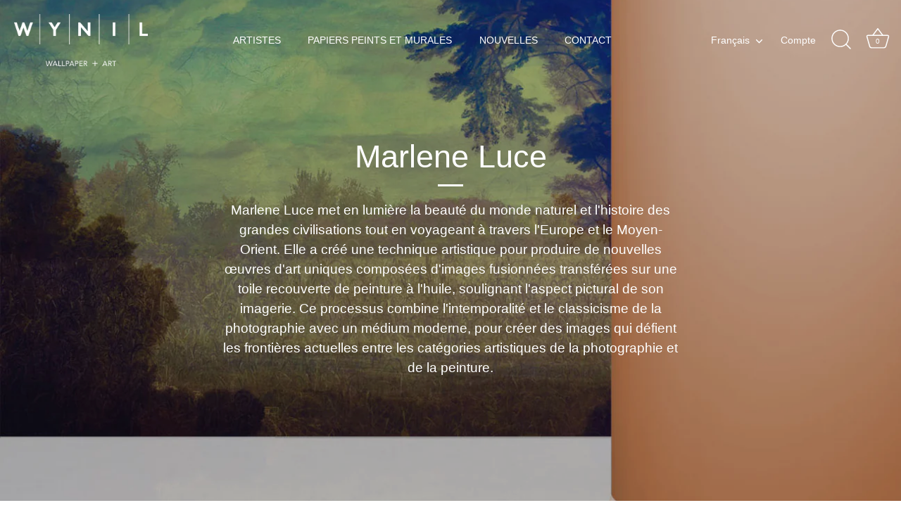

--- FILE ---
content_type: text/javascript
request_url: https://cdn.starapps.studio/apps/vsk/new-wynil/data.js
body_size: 3923
content:
"use strict";"undefined"==typeof window.starapps_data&&(window.starapps_data={}),"undefined"==typeof window.starapps_data.product_groups&&(window.starapps_data.product_groups=[{"id":2478470,"products_preset_id":539085,"collections_swatch":"first_product_image","group_name":"Aztec Wallpaper","option_name":"","collections_preset_id":null,"display_position":"top","products_swatch":"first_product_image","mobile_products_preset_id":539085,"mobile_products_swatch":"first_product_image","mobile_collections_preset_id":null,"mobile_collections_swatch":"first_product_image","same_products_preset_for_mobile":true,"same_collections_preset_for_mobile":true,"option_values":[{"id":8215941021990,"option_value":"Gold","handle":"gold-aztec-embroidery-wallpaper","published":true,"swatch_src":"No","swatch_value":null},{"id":8215940923686,"option_value":"Green grey","handle":"green-grey-aztec-embroidery-wallpaper","published":true,"swatch_src":"No","swatch_value":null},{"id":8215941284134,"option_value":"Dark Grey","handle":"dark-grey-aztec-embroidery-wallpaper","published":true,"swatch_src":"No","swatch_value":null},{"id":8215941415206,"option_value":"Pale grey","handle":"pale-grey-aztec-embroidery-wallpaper","published":true,"swatch_src":"No","swatch_value":null}]},{"id":2478504,"products_preset_id":539085,"collections_swatch":"first_product_image","group_name":"Azulejos","option_name":"","collections_preset_id":null,"display_position":"top","products_swatch":"first_product_image","mobile_products_preset_id":539085,"mobile_products_swatch":"first_product_image","mobile_collections_preset_id":null,"mobile_collections_swatch":"first_product_image","same_products_preset_for_mobile":true,"same_collections_preset_for_mobile":true,"option_values":[{"id":8215940268326,"option_value":"Gold \u0026 Brown ","handle":"gold-brown-azulejos-wallpaper","published":true,"swatch_src":"No","swatch_value":null},{"id":8215940563238,"option_value":"Green \u0026 Pink","handle":"green-pink-azulejos-wallpaper","published":true,"swatch_src":"No","swatch_value":null},{"id":8215940759846,"option_value":"Black \u0026 Grey","handle":"azujelos-wallpaper","published":true,"swatch_src":"No","swatch_value":null}]},{"id":2102011,"products_preset_id":539085,"collections_swatch":"first_product_image","group_name":"Banana Leaves Wallpaper","option_name":"Color","collections_preset_id":null,"display_position":"top","products_swatch":"first_product_image","mobile_products_preset_id":539085,"mobile_products_swatch":"first_product_image","mobile_collections_preset_id":null,"mobile_collections_swatch":"first_product_image","same_products_preset_for_mobile":true,"same_collections_preset_for_mobile":true,"option_values":[{"id":8215928045862,"option_value":"Black","handle":"banana-leaves-black-wallpaper","published":true,"swatch_src":"No","swatch_value":null},{"id":8215939711270,"option_value":"Yellow","handle":"banana-leaves-yellow","published":true,"swatch_src":"No","swatch_value":null},{"id":8215939776806,"option_value":"Pink","handle":"banana-leaves-pink","published":true,"swatch_src":"No","swatch_value":null},{"id":8215940104486,"option_value":"White","handle":"white-banana-leaves","published":true,"swatch_src":"No","swatch_value":null}]},{"id":2102663,"products_preset_id":539085,"collections_swatch":"first_product_image","group_name":"Barn wood wallpaper","option_name":"","collections_preset_id":null,"display_position":"top","products_swatch":"first_product_image","mobile_products_preset_id":539085,"mobile_products_swatch":"first_product_image","mobile_collections_preset_id":null,"mobile_collections_swatch":"first_product_image","same_products_preset_for_mobile":true,"same_collections_preset_for_mobile":true,"option_values":[{"id":8215954161958,"option_value":"White","handle":"barn-wood-white-wallpaper","published":true,"swatch_src":"No","swatch_value":null},{"id":8215953670438,"option_value":"Gray","handle":"barn-wood-gray-wallpaper","published":true,"swatch_src":"No","swatch_value":null},{"id":8215953244454,"option_value":"Natural","handle":"barn-wood-natural-wallpaper","published":true,"swatch_src":"No","swatch_value":null},{"id":8215952720166,"option_value":"Brown","handle":"barn-wood-brown-wallpaper","published":true,"swatch_src":"No","swatch_value":null}]},{"id":2102672,"products_preset_id":539085,"collections_swatch":"first_product_image","group_name":"Blue bird wallpaper","option_name":"","collections_preset_id":null,"display_position":"top","products_swatch":"first_product_image","mobile_products_preset_id":539085,"mobile_products_swatch":"first_product_image","mobile_collections_preset_id":null,"mobile_collections_swatch":"first_product_image","same_products_preset_for_mobile":true,"same_collections_preset_for_mobile":true,"option_values":[{"id":8215937155366,"option_value":"Moonlight","handle":"bluebird-moonlight-wallpaper","published":true,"swatch_src":"No","swatch_value":null},{"id":8215937351974,"option_value":"Soft","handle":"bluebird-earth-wallpaper","published":false,"swatch_src":"No","swatch_value":null},{"id":8215937548582,"option_value":"Monochrome","handle":"bluebird-wallpaper","published":true,"swatch_src":"No","swatch_value":null}]},{"id":2102693,"products_preset_id":539085,"collections_swatch":"first_product_image","group_name":"Bog Walpaper","option_name":"","collections_preset_id":null,"display_position":"top","products_swatch":"first_product_image","mobile_products_preset_id":539085,"mobile_products_swatch":"first_product_image","mobile_collections_preset_id":null,"mobile_collections_swatch":"first_product_image","same_products_preset_for_mobile":true,"same_collections_preset_for_mobile":true,"option_values":[{"id":8215932240166,"option_value":"Rosemary","handle":"bog-rosemary-wallpaper","published":true,"swatch_src":"No","swatch_value":null},{"id":8215932174630,"option_value":"White","handle":"bog-white-wallpaper","published":true,"swatch_src":"No","swatch_value":null},{"id":8215932338470,"option_value":"Charcoal","handle":"bog-charcoal-wallpaper","published":true,"swatch_src":"No","swatch_value":null}]},{"id":2102699,"products_preset_id":539085,"collections_swatch":"first_product_image","group_name":"Botanical Wallpaper","option_name":"","collections_preset_id":null,"display_position":"top","products_swatch":"first_product_image","mobile_products_preset_id":539085,"mobile_products_swatch":"first_product_image","mobile_collections_preset_id":null,"mobile_collections_swatch":"first_product_image","same_products_preset_for_mobile":true,"same_collections_preset_for_mobile":true,"option_values":[{"id":8215923392806,"option_value":"Periwinkle","handle":"botanical-quilt-periwinkle-wallpaper","published":true,"swatch_src":"No","swatch_value":null},{"id":8215923949862,"option_value":"Quilt","handle":"botanical-quilt-buff-and-periwinkle","published":true,"swatch_src":"No","swatch_value":null}]},{"id":2102707,"products_preset_id":539085,"collections_swatch":"first_product_image","group_name":"Canadian Ginger","option_name":"","collections_preset_id":null,"display_position":"top","products_swatch":"first_product_image","mobile_products_preset_id":539085,"mobile_products_swatch":"first_product_image","mobile_collections_preset_id":null,"mobile_collections_swatch":"first_product_image","same_products_preset_for_mobile":true,"same_collections_preset_for_mobile":true,"option_values":[{"id":8215934894374,"option_value":"Tranquil","handle":"canadian-ginger-tranquil-wallpaper-1","published":true,"swatch_src":"No","swatch_value":null},{"id":8215936860454,"option_value":"Deep ","handle":"canadian-ginger-tranquil-wallpaper","published":true,"swatch_src":"No","swatch_value":null},{"id":8215936991526,"option_value":"Monochrome","handle":"canadian-ginger-monochrome-wallpaper","published":true,"swatch_src":"No","swatch_value":null}]},{"id":2102764,"products_preset_id":539085,"collections_swatch":"first_product_image","group_name":"Catalogne wallpaper","option_name":"","collections_preset_id":null,"display_position":"top","products_swatch":"first_product_image","mobile_products_preset_id":539085,"mobile_products_swatch":"first_product_image","mobile_collections_preset_id":null,"mobile_collections_swatch":"first_product_image","same_products_preset_for_mobile":true,"same_collections_preset_for_mobile":true,"option_values":[{"id":8215951507750,"option_value":"Pale","handle":"catalogne-pale-wallpaper","published":true,"swatch_src":"No","swatch_value":null},{"id":8215952130342,"option_value":"Original","handle":"catalogne-original-wallpaper","published":true,"swatch_src":"No","swatch_value":null},{"id":8215951704358,"option_value":"Gray","handle":"catalogne-gray-wallpaper","published":true,"swatch_src":"No","swatch_value":null}]},{"id":2102772,"products_preset_id":539085,"collections_swatch":"first_product_image","group_name":"Chanterelle wallpaper","option_name":"","collections_preset_id":null,"display_position":"top","products_swatch":"first_product_image","mobile_products_preset_id":539085,"mobile_products_swatch":"first_product_image","mobile_collections_preset_id":null,"mobile_collections_swatch":"first_product_image","same_products_preset_for_mobile":true,"same_collections_preset_for_mobile":true,"option_values":[{"id":8215936434470,"option_value":"Soft","handle":"chanterelle-soft-wallpaper","published":true,"swatch_src":"No","swatch_value":null},{"id":8215936532774,"option_value":"Bright","handle":"chanterelle-bright-wallpaper","published":true,"swatch_src":"No","swatch_value":null},{"id":8215936696614,"option_value":"Monochrome","handle":"chanterelle-monochrome-wallpaper","published":true,"swatch_src":"No","swatch_value":null}]},{"id":2102779,"products_preset_id":539085,"collections_swatch":"first_product_image","group_name":"Ciapki Wallpaper","option_name":"","collections_preset_id":null,"display_position":"top","products_swatch":"first_product_image","mobile_products_preset_id":539085,"mobile_products_swatch":"first_product_image","mobile_collections_preset_id":null,"mobile_collections_swatch":"first_product_image","same_products_preset_for_mobile":true,"same_collections_preset_for_mobile":true,"option_values":[{"id":8215929127206,"option_value":"Nature","handle":"ciapki-nature-wallpaper","published":true,"swatch_src":"No","swatch_value":null},{"id":8215929454886,"option_value":"Pink \u0026 Yellow","handle":"ciapki-pink-yellow-wallpaper","published":true,"swatch_src":"No","swatch_value":null}]},{"id":2102826,"products_preset_id":539085,"collections_swatch":"first_product_image","group_name":"Composition 1 wallpaper","option_name":"","collections_preset_id":null,"display_position":"top","products_swatch":"first_product_image","mobile_products_preset_id":539085,"mobile_products_swatch":"first_product_image","mobile_collections_preset_id":null,"mobile_collections_swatch":"first_product_image","same_products_preset_for_mobile":true,"same_collections_preset_for_mobile":true,"option_values":[{"id":8215926079782,"option_value":"Beige","handle":"black-traces-on-beige-background-wallpaper","published":true,"swatch_src":"No","swatch_value":null},{"id":8215926145318,"option_value":"Black on white","handle":"black-traces-on-white-background-wallpaper","published":true,"swatch_src":"No","swatch_value":null},{"id":8215926178086,"option_value":"Grey on white","handle":"grey-traces-wallpaper","published":true,"swatch_src":"No","swatch_value":null}]},{"id":2147798,"products_preset_id":539085,"collections_swatch":"first_product_image","group_name":"Composition 2","option_name":"","collections_preset_id":null,"display_position":"top","products_swatch":"first_product_image","mobile_products_preset_id":539085,"mobile_products_swatch":"first_product_image","mobile_collections_preset_id":null,"mobile_collections_swatch":"first_product_image","same_products_preset_for_mobile":true,"same_collections_preset_for_mobile":true,"option_values":[{"id":8215926014246,"option_value":"Pink","handle":"rocks-on-pink-background-wallpaper","published":true,"swatch_src":"No","swatch_value":null},{"id":8215926047014,"option_value":"White","handle":"rocks-on-white-background-wallpaper","published":true,"swatch_src":"No","swatch_value":null}]},{"id":2172499,"products_preset_id":539085,"collections_swatch":"first_product_image","group_name":"Composition 5","option_name":"","collections_preset_id":null,"display_position":"top","products_swatch":"first_product_image","mobile_products_preset_id":539085,"mobile_products_swatch":"first_product_image","mobile_collections_preset_id":null,"mobile_collections_swatch":"first_product_image","same_products_preset_for_mobile":true,"same_collections_preset_for_mobile":true,"option_values":[{"id":8215925850406,"option_value":"Beige","handle":"strokes-on-rock-beige-background-wallpaper","published":true,"swatch_src":"No","swatch_value":null},{"id":8215925915942,"option_value":"Gray","handle":"strokes-on-rock-gray-background-wallpaper","published":true,"swatch_src":"No","swatch_value":null}]},{"id":2187823,"products_preset_id":539085,"collections_swatch":"first_product_image","group_name":"Concrete wallpaper","option_name":"","collections_preset_id":null,"display_position":"top","products_swatch":"first_product_image","mobile_products_preset_id":539085,"mobile_products_swatch":"first_product_image","mobile_collections_preset_id":null,"mobile_collections_swatch":"first_product_image","same_products_preset_for_mobile":true,"same_collections_preset_for_mobile":true,"option_values":[{"id":8215948984614,"option_value":"Painted white","handle":"painted-concrete-white-wallpaper","published":true,"swatch_src":"No","swatch_value":null},{"id":8215949312294,"option_value":"Sandy natural ","handle":"sandy-concrete-natural-wallpaper","published":false,"swatch_src":"No","swatch_value":null},{"id":8215949705510,"option_value":"Sandy Gray","handle":"concrete-sandy-gray-wallpaper","published":true,"swatch_src":"No","swatch_value":null},{"id":8215950623014,"option_value":"Smooth","handle":"concrete-smooth-wallpaper","published":true,"swatch_src":"No","swatch_value":null}]},{"id":2221647,"products_preset_id":539085,"collections_swatch":"first_product_image","group_name":"Coyote wallpaper","option_name":"","collections_preset_id":null,"display_position":"top","products_swatch":"first_product_image","mobile_products_preset_id":539085,"mobile_products_swatch":"first_product_image","mobile_collections_preset_id":null,"mobile_collections_swatch":"first_product_image","same_products_preset_for_mobile":true,"same_collections_preset_for_mobile":true,"option_values":[{"id":8215945838886,"option_value":"Golden","handle":"coyote-golden-wallpaper","published":false,"swatch_src":"No","swatch_value":null},{"id":8215959240998,"option_value":"Putty","handle":"coyote-wallpaper","published":true,"swatch_src":"No","swatch_value":null}]},{"id":2230570,"products_preset_id":539085,"collections_swatch":"first_product_image","group_name":"Crystal wallpaper","option_name":"","collections_preset_id":null,"display_position":"top","products_swatch":"first_product_image","mobile_products_preset_id":539085,"mobile_products_swatch":"first_product_image","mobile_collections_preset_id":null,"mobile_collections_swatch":"first_product_image","same_products_preset_for_mobile":true,"same_collections_preset_for_mobile":true,"option_values":[{"id":8215922868518,"option_value":"White","handle":"crystals-white-wallpaper","published":true,"swatch_src":"No","swatch_value":null},{"id":8215923196198,"option_value":"Black","handle":"crystals-black-wallpaper","published":true,"swatch_src":"No","swatch_value":null}]},{"id":3950175,"products_preset_id":539085,"collections_swatch":"first_product_image","group_name":"Daffodil Wallpaper","option_name":"","collections_preset_id":null,"display_position":"top","products_swatch":"second_product_image","mobile_products_preset_id":539085,"mobile_products_swatch":"second_product_image","mobile_collections_preset_id":null,"mobile_collections_swatch":"first_product_image","same_products_preset_for_mobile":true,"same_collections_preset_for_mobile":true,"option_values":[{"id":9000479621414,"option_value":"Saddle Brown","handle":"daffodil-saddle-brown-wallpaper","published":true,"swatch_src":null,"swatch_value":null},{"id":9000472412454,"option_value":"White","handle":"daffodil-white-wallpaper","published":true,"swatch_src":null,"swatch_value":null},{"id":9000458748198,"option_value":"Sage","handle":"daffodil-sage-wallpaper","published":true,"swatch_src":null,"swatch_value":null}]},{"id":2239213,"products_preset_id":539085,"collections_swatch":"first_product_image","group_name":"Dahlia Wallpaper","option_name":"","collections_preset_id":null,"display_position":"top","products_swatch":"first_product_image","mobile_products_preset_id":539085,"mobile_products_swatch":"first_product_image","mobile_collections_preset_id":null,"mobile_collections_swatch":"first_product_image","same_products_preset_for_mobile":true,"same_collections_preset_for_mobile":true,"option_values":[{"id":8215936270630,"option_value":"Monochrome","handle":"dahlia-belle-monochrome-wallpaper","published":true,"swatch_src":"No","swatch_value":null},{"id":8215936303398,"option_value":"Bright","handle":"dahlia-belle-bright-wallpaper","published":true,"swatch_src":"No","swatch_value":null},{"id":8215936368934,"option_value":"Soft","handle":"dahlia-belle-soft-wallpaper","published":true,"swatch_src":"No","swatch_value":null}]},{"id":2238702,"products_preset_id":539085,"collections_swatch":"first_product_image","group_name":"Daisay wallpaper","option_name":"","collections_preset_id":null,"display_position":"top","products_swatch":"first_product_image","mobile_products_preset_id":539085,"mobile_products_swatch":"first_product_image","mobile_collections_preset_id":null,"mobile_collections_swatch":"first_product_image","same_products_preset_for_mobile":true,"same_collections_preset_for_mobile":true,"option_values":[{"id":8215926800678,"option_value":"Green","handle":"daisy-green-wallpaper","published":true,"swatch_src":"No","swatch_value":null},{"id":8215926997286,"option_value":"Cream","handle":"daisy-cream-wallpaper","published":true,"swatch_src":"No","swatch_value":null}]},{"id":2478466,"products_preset_id":539085,"collections_swatch":"first_product_image","group_name":"Dandelion Wallpaper","option_name":"","collections_preset_id":null,"display_position":"top","products_swatch":"first_product_image","mobile_products_preset_id":539085,"mobile_products_swatch":"first_product_image","mobile_collections_preset_id":null,"mobile_collections_swatch":"first_product_image","same_products_preset_for_mobile":true,"same_collections_preset_for_mobile":true,"option_values":[{"id":8215927652646,"option_value":"Charcoal","handle":"dandelion-charcoal-wallpaper","published":true,"swatch_src":"No","swatch_value":null},{"id":8215927718182,"option_value":"White","handle":"dandelion-wallpaper","published":true,"swatch_src":"No","swatch_value":null}]},{"id":2478477,"products_preset_id":539085,"collections_swatch":"first_product_image","group_name":"Florida Wallpaper","option_name":"","collections_preset_id":null,"display_position":"top","products_swatch":"first_product_image","mobile_products_preset_id":539085,"mobile_products_swatch":"first_product_image","mobile_collections_preset_id":null,"mobile_collections_swatch":"first_product_image","same_products_preset_for_mobile":true,"same_collections_preset_for_mobile":true,"option_values":[{"id":8215935942950,"option_value":"Soft","handle":"florida-sunshine-soft-wallpaper","published":true,"swatch_src":"No","swatch_value":null},{"id":8215936041254,"option_value":"Hedge","handle":"florida-sunshine-hedge-wallpaper","published":true,"swatch_src":"No","swatch_value":null},{"id":8215936205094,"option_value":"Monochrome","handle":"florida-sunshine-monochrome-wallpaper","published":true,"swatch_src":"No","swatch_value":null}]},{"id":3950182,"products_preset_id":539085,"collections_swatch":"first_product_image","group_name":"Forest Blooms Wallpaper","option_name":"","collections_preset_id":null,"display_position":"top","products_swatch":"second_product_image","mobile_products_preset_id":539085,"mobile_products_swatch":"second_product_image","mobile_collections_preset_id":null,"mobile_collections_swatch":"first_product_image","same_products_preset_for_mobile":true,"same_collections_preset_for_mobile":true,"option_values":[{"id":9000485290278,"option_value":"Nighttime","handle":"forest-blooms-nighttime-wallpaper","published":true,"swatch_src":null,"swatch_value":null},{"id":9000493318438,"option_value":"Oxblood","handle":"forest-blooms-oxblood-wallpaper","published":true,"swatch_src":null,"swatch_value":null},{"id":9000496464166,"option_value":"Pink","handle":"forest-blooms-pink-wallpaper","published":true,"swatch_src":null,"swatch_value":null},{"id":9000496890150,"option_value":"White","handle":"forest-blooms-white-wallpaper-1","published":true,"swatch_src":null,"swatch_value":null}]},{"id":2207666,"products_preset_id":539085,"collections_swatch":"first_product_image","group_name":"Frida Wallpaper","option_name":"","collections_preset_id":null,"display_position":"top","products_swatch":"first_product_image","mobile_products_preset_id":539085,"mobile_products_swatch":"first_product_image","mobile_collections_preset_id":null,"mobile_collections_swatch":"first_product_image","same_products_preset_for_mobile":true,"same_collections_preset_for_mobile":true,"option_values":[{"id":8215942136102,"option_value":"Original","handle":"original-frida-flowers","published":true,"swatch_src":"No","swatch_value":null},{"id":8215942365478,"option_value":"Gold","handle":"gold-frida-flowers","published":true,"swatch_src":"No","swatch_value":null},{"id":8215942463782,"option_value":"Copper","handle":"copper-frida-flowers","published":true,"swatch_src":"No","swatch_value":null},{"id":8215942693158,"option_value":"Grey","handle":"frida-flowers","published":true,"swatch_src":"No","swatch_value":null}]},{"id":2504378,"products_preset_id":539085,"collections_swatch":"first_product_image","group_name":"Grasses","option_name":"","collections_preset_id":null,"display_position":"top","products_swatch":"first_product_image","mobile_products_preset_id":539085,"mobile_products_swatch":"first_product_image","mobile_collections_preset_id":null,"mobile_collections_swatch":"first_product_image","same_products_preset_for_mobile":true,"same_collections_preset_for_mobile":true,"option_values":[{"id":8215933419814,"option_value":"Dawn","handle":"grasses-dawn-wallpaper","published":true,"swatch_src":"No","swatch_value":null},{"id":8215933288742,"option_value":"Dusk","handle":"copy-of-grasses-dusk-wallpaper","published":true,"swatch_src":"No","swatch_value":null}]},{"id":3950183,"products_preset_id":539085,"collections_swatch":"first_product_image","group_name":"Horse Chestnut Blossom Wallpaper","option_name":"","collections_preset_id":null,"display_position":"top","products_swatch":"second_product_image","mobile_products_preset_id":539085,"mobile_products_swatch":"second_product_image","mobile_collections_preset_id":null,"mobile_collections_swatch":"first_product_image","same_products_preset_for_mobile":true,"same_collections_preset_for_mobile":true,"option_values":[{"id":9001103163686,"option_value":"Green","handle":"horse-chestnut-blossom-green-wallpaper","published":true,"swatch_src":null,"swatch_value":null},{"id":9001106440486,"option_value":"White","handle":"horse-chestnut-blossom-white-wallpaper","published":true,"swatch_src":null,"swatch_value":null}]},{"id":2478534,"products_preset_id":539085,"collections_swatch":"first_product_image","group_name":"Juniper Wallpaper","option_name":"","collections_preset_id":null,"display_position":"top","products_swatch":"first_product_image","mobile_products_preset_id":539085,"mobile_products_swatch":"first_product_image","mobile_collections_preset_id":null,"mobile_collections_swatch":"first_product_image","same_products_preset_for_mobile":true,"same_collections_preset_for_mobile":true,"option_values":[{"id":8215931552038,"option_value":"Winter","handle":"juniper-winter-wallpaper","published":true,"swatch_src":"No","swatch_value":null}]},{"id":2478568,"products_preset_id":539085,"collections_swatch":"first_product_image","group_name":"Lilac Wallpaper","option_name":"","collections_preset_id":null,"display_position":"top","products_swatch":"first_product_image","mobile_products_preset_id":539085,"mobile_products_swatch":"first_product_image","mobile_collections_preset_id":null,"mobile_collections_swatch":"first_product_image","same_products_preset_for_mobile":true,"same_collections_preset_for_mobile":true,"option_values":[{"id":8215945576742,"option_value":"Purple","handle":"lilac-purple-wallpaper","published":true,"swatch_src":"No","swatch_value":null},{"id":8215957569830,"option_value":"Cream","handle":"lilac-wallpaper","published":true,"swatch_src":"No","swatch_value":null}]},{"id":2478587,"products_preset_id":539085,"collections_swatch":"first_product_image","group_name":"Louisiana Wallpaper","option_name":"","collections_preset_id":null,"display_position":"top","products_swatch":"first_product_image","mobile_products_preset_id":539085,"mobile_products_swatch":"first_product_image","mobile_collections_preset_id":null,"mobile_collections_swatch":"first_product_image","same_products_preset_for_mobile":true,"same_collections_preset_for_mobile":true,"option_values":[{"id":8215935680806,"option_value":"Midnight","handle":"louisiana-iris-midnight-wallpaper","published":true,"swatch_src":"No","swatch_value":null},{"id":8215935746342,"option_value":"Tranquil","handle":"louisiana-iris-tranquil-wallpaper","published":true,"swatch_src":"No","swatch_value":null},{"id":8215935811878,"option_value":"Monochrome","handle":"louisiana-iris-monochrome-wallpaper","published":true,"swatch_src":"No","swatch_value":null}]},{"id":2478652,"products_preset_id":539085,"collections_swatch":"first_product_image","group_name":"Love Paris","option_name":"","collections_preset_id":null,"display_position":"top","products_swatch":"first_product_image","mobile_products_preset_id":539085,"mobile_products_swatch":"first_product_image","mobile_collections_preset_id":null,"mobile_collections_swatch":"first_product_image","same_products_preset_for_mobile":true,"same_collections_preset_for_mobile":true,"option_values":[{"id":8215945052454,"option_value":"Natural","handle":"the-love-paris-padlocks-natural-mural","published":true,"swatch_src":"No","swatch_value":null},{"id":8215945183526,"option_value":"Bleach","handle":"the-love-paris-padlocks-bleach-mural","published":true,"swatch_src":"No","swatch_value":null},{"id":8215945281830,"option_value":"Grey","handle":"the-love-paris-padlocks-grey-mural","published":true,"swatch_src":"No","swatch_value":null},{"id":8215967760678,"option_value":"Sepia","handle":"les-cadenas-de-paris-monochrome-murale","published":true,"swatch_src":"No","swatch_value":null}]},{"id":2478603,"products_preset_id":539085,"collections_swatch":"first_product_image","group_name":"Metal oxydation wallpaper","option_name":"","collections_preset_id":null,"display_position":"top","products_swatch":"first_product_image","mobile_products_preset_id":539085,"mobile_products_swatch":"first_product_image","mobile_collections_preset_id":null,"mobile_collections_swatch":"first_product_image","same_products_preset_for_mobile":true,"same_collections_preset_for_mobile":true,"option_values":[{"id":8215950721318,"option_value":"Gray","handle":"metal-oxydation-gray-wallpaper","published":true,"swatch_src":"No","swatch_value":null},{"id":8215951081766,"option_value":"Natural","handle":"metal-oxydation-natural-wallpaper","published":true,"swatch_src":"No","swatch_value":null}]},{"id":2478604,"products_preset_id":539085,"collections_swatch":"first_product_image","group_name":"Milk Glass","option_name":"","collections_preset_id":null,"display_position":"top","products_swatch":"first_product_image","mobile_products_preset_id":539085,"mobile_products_swatch":"first_product_image","mobile_collections_preset_id":null,"mobile_collections_swatch":"first_product_image","same_products_preset_for_mobile":true,"same_collections_preset_for_mobile":true,"option_values":[{"id":8215922704678,"option_value":"Putty","handle":"milk-glass-putty-wallpaper","published":true,"swatch_src":"No","swatch_value":null},{"id":8215924146470,"option_value":"Brown","handle":"milk-glass-brown-and-putty","published":true,"swatch_src":"No","swatch_value":null}]},{"id":2478647,"products_preset_id":539085,"collections_swatch":"first_product_image","group_name":"Parry's agave","option_name":"","collections_preset_id":null,"display_position":"top","products_swatch":"first_product_image","mobile_products_preset_id":539085,"mobile_products_swatch":"first_product_image","mobile_collections_preset_id":null,"mobile_collections_swatch":"first_product_image","same_products_preset_for_mobile":true,"same_collections_preset_for_mobile":true,"option_values":[{"id":8215935156518,"option_value":"Noon","handle":"parrys-agave-noon-wallpaper","published":true,"swatch_src":"No","swatch_value":null},{"id":8215935320358,"option_value":"Sunset","handle":"parrys-agave-sunset-wallpaper","published":true,"swatch_src":"No","swatch_value":null},{"id":8215935615270,"option_value":"Monochrome","handle":"parrys-agave-monochrome-wallpaper","published":true,"swatch_src":"No","swatch_value":null}]},{"id":2478648,"products_preset_id":539085,"collections_swatch":"first_product_image","group_name":"Patchwork","option_name":"","collections_preset_id":null,"display_position":"top","products_swatch":"first_product_image","mobile_products_preset_id":539085,"mobile_products_swatch":"first_product_image","mobile_collections_preset_id":null,"mobile_collections_swatch":"first_product_image","same_products_preset_for_mobile":true,"same_collections_preset_for_mobile":true,"option_values":[{"id":8215954882854,"option_value":"Girly","handle":"girly-patchwork-wallpaper","published":true,"swatch_src":"No","swatch_value":null},{"id":8215954522406,"option_value":"Pale","handle":"pale-patchwork-wallpaper","published":true,"swatch_src":"No","swatch_value":null},{"id":8215955374374,"option_value":"Manly","handle":"manly-patchwork-wallpaper","published":true,"swatch_src":"No","swatch_value":null},{"id":8215955833126,"option_value":"Neutral","handle":"neutral-patchwork-wallpaper","published":true,"swatch_src":"No","swatch_value":null}]},{"id":2258061,"products_preset_id":539085,"collections_swatch":"first_product_image","group_name":"Plena Wallpaper","option_name":"","collections_preset_id":null,"display_position":"top","products_swatch":"first_product_image","mobile_products_preset_id":539085,"mobile_products_swatch":"first_product_image","mobile_collections_preset_id":null,"mobile_collections_swatch":"first_product_image","same_products_preset_for_mobile":true,"same_collections_preset_for_mobile":true,"option_values":[{"id":8215934435622,"option_value":"Monochrome","handle":"plena-monochrome-wallpaper","published":true,"swatch_src":"No","swatch_value":null},{"id":8215934959910,"option_value":"Tranquil","handle":"plena-tranquil-wallpaper","published":true,"swatch_src":"No","swatch_value":null},{"id":8215935058214,"option_value":"Golden","handle":"plena-golden-wallpaper","published":true,"swatch_src":"No","swatch_value":null}]},{"id":2102060,"products_preset_id":539085,"collections_swatch":"first_product_image","group_name":"Ribbons Wallpaper","option_name":"","collections_preset_id":null,"display_position":"top","products_swatch":"first_product_image","mobile_products_preset_id":539085,"mobile_products_swatch":"first_product_image","mobile_collections_preset_id":null,"mobile_collections_swatch":"first_product_image","same_products_preset_for_mobile":true,"same_collections_preset_for_mobile":true,"option_values":[{"id":8215922409766,"option_value":"Gold","handle":"ribbons-gold-wallpaper-1","published":true,"swatch_src":"No","swatch_value":null},{"id":8215922540838,"option_value":"Green","handle":"ribbons-green-wallpaper","published":true,"swatch_src":"No","swatch_value":null},{"id":8215924277542,"option_value":"Blue","handle":"ribbons-blue-gold-and-green","published":true,"swatch_src":"No","swatch_value":null}]},{"id":3950180,"products_preset_id":539085,"collections_swatch":"first_product_image","group_name":"Robin Wallpaper","option_name":"","collections_preset_id":null,"display_position":"top","products_swatch":"second_product_image","mobile_products_preset_id":539085,"mobile_products_swatch":"second_product_image","mobile_collections_preset_id":null,"mobile_collections_swatch":"first_product_image","same_products_preset_for_mobile":true,"same_collections_preset_for_mobile":true,"option_values":[{"id":9001113223462,"option_value":"Parchment","handle":"robin-parchment-wallpaper","published":true,"swatch_src":null,"swatch_value":null},{"id":9001119678758,"option_value":"Silvery Grey","handle":"robin-silvery-grey-wallpaper","published":true,"swatch_src":null,"swatch_value":null}]},{"id":2260586,"products_preset_id":539085,"collections_swatch":"first_product_image","group_name":"Sardines Wallpaper","option_name":"","collections_preset_id":null,"display_position":"top","products_swatch":"first_product_image","mobile_products_preset_id":539085,"mobile_products_swatch":"first_product_image","mobile_collections_preset_id":null,"mobile_collections_swatch":"first_product_image","same_products_preset_for_mobile":true,"same_collections_preset_for_mobile":true,"option_values":[{"id":8215931093286,"option_value":"White","handle":"sardines-white-wallpaper","published":true,"swatch_src":"No","swatch_value":null},{"id":8215931289894,"option_value":"Charcoal","handle":"sardines-charcoal-wallpaper","published":true,"swatch_src":"No","swatch_value":null}]},{"id":3950178,"products_preset_id":539085,"collections_swatch":"first_product_image","group_name":"Spring Peepers Wallpaper","option_name":"","collections_preset_id":null,"display_position":"top","products_swatch":"second_product_image","mobile_products_preset_id":539085,"mobile_products_swatch":"second_product_image","mobile_collections_preset_id":null,"mobile_collections_swatch":"first_product_image","same_products_preset_for_mobile":true,"same_collections_preset_for_mobile":true,"option_values":[{"id":9001128395046,"option_value":"Khaki","handle":"spring-peeper-khaki-green-wallpaper","published":true,"swatch_src":null,"swatch_value":null},{"id":9001125904678,"option_value":"Cream","handle":"spring-peeper-cream-wallpaper","published":true,"swatch_src":null,"swatch_value":null}]},{"id":3950177,"products_preset_id":539085,"collections_swatch":"first_product_image","group_name":"Spring Pop Wallpaper","option_name":"","collections_preset_id":null,"display_position":"top","products_swatch":"second_product_image","mobile_products_preset_id":539085,"mobile_products_swatch":"second_product_image","mobile_collections_preset_id":null,"mobile_collections_swatch":"first_product_image","same_products_preset_for_mobile":true,"same_collections_preset_for_mobile":true,"option_values":[{"id":9001145368870,"option_value":"Silvery Grey","handle":"spring-pop-silvery-grey-wallpaper","published":true,"swatch_src":null,"swatch_value":null},{"id":9001140748582,"option_value":"Parchment","handle":"spring-pop-parchment-wallpaper","published":true,"swatch_src":null,"swatch_value":null},{"id":9001129705766,"option_value":"Oxblood","handle":"spring-pop-oxblood-wallpaper","published":true,"swatch_src":null,"swatch_value":null},{"id":9001142124838,"option_value":"Pink and Khaki","handle":"spring-pop-pink-and-khaki-wallpaper","published":true,"swatch_src":null,"swatch_value":null}]},{"id":2262891,"products_preset_id":539085,"collections_swatch":"first_product_image","group_name":"Tablecloth wallpaper","option_name":"","collections_preset_id":null,"display_position":"top","products_swatch":"first_product_image","mobile_products_preset_id":539085,"mobile_products_swatch":"first_product_image","mobile_collections_preset_id":null,"mobile_collections_swatch":"first_product_image","same_products_preset_for_mobile":true,"same_collections_preset_for_mobile":true,"option_values":[{"id":8215930536230,"option_value":"Red","handle":"tablecloth-red-wallpaper","published":true,"swatch_src":"No","swatch_value":null},{"id":8215930405158,"option_value":"Blue","handle":"tablecloth-blue-wallpaper","published":true,"swatch_src":"No","swatch_value":null}]},{"id":2478666,"products_preset_id":539085,"collections_swatch":"first_product_image","group_name":"Tricot","option_name":"","collections_preset_id":null,"display_position":"top","products_swatch":"first_product_image","mobile_products_preset_id":539085,"mobile_products_swatch":"first_product_image","mobile_collections_preset_id":null,"mobile_collections_swatch":"first_product_image","same_products_preset_for_mobile":true,"same_collections_preset_for_mobile":true,"option_values":[{"id":8215941644582,"option_value":"Blue","handle":"blue-tricot-wall","published":true,"swatch_src":"No","swatch_value":null},{"id":8215941808422,"option_value":"Gold","handle":"gold-tricot-wall","published":true,"swatch_src":"No","swatch_value":null},{"id":8215941939494,"option_value":"Dark grey","handle":"dark-grey-tricot-wall","published":true,"swatch_src":"No","swatch_value":null},{"id":8215942005030,"option_value":"Pale Grey","handle":"pale-grey-tricot-wall","published":true,"swatch_src":"No","swatch_value":null}]},{"id":2256164,"products_preset_id":539085,"collections_swatch":"first_product_image","group_name":"Water Lily Wallpaper","option_name":"","collections_preset_id":null,"display_position":"top","products_swatch":"first_product_image","mobile_products_preset_id":539085,"mobile_products_swatch":"first_product_image","mobile_collections_preset_id":null,"mobile_collections_swatch":"first_product_image","same_products_preset_for_mobile":true,"same_collections_preset_for_mobile":true,"option_values":[{"id":8215927193894,"option_value":"Brown","handle":"water-lily-brown-wallpaper","published":true,"swatch_src":"No","swatch_value":null},{"id":8215927456038,"option_value":"Blue","handle":"water-lily-blue-wallpaper","published":true,"swatch_src":"No","swatch_value":null}]}],window.starapps_data.product_groups_chart={"gold-aztec-embroidery-wallpaper":[0],"green-grey-aztec-embroidery-wallpaper":[0],"dark-grey-aztec-embroidery-wallpaper":[0],"pale-grey-aztec-embroidery-wallpaper":[0],"gold-brown-azulejos-wallpaper":[1],"green-pink-azulejos-wallpaper":[1],"azujelos-wallpaper":[1],"banana-leaves-black-wallpaper":[2],"banana-leaves-yellow":[2],"banana-leaves-pink":[2],"white-banana-leaves":[2],"barn-wood-white-wallpaper":[3],"barn-wood-gray-wallpaper":[3],"barn-wood-natural-wallpaper":[3],"barn-wood-brown-wallpaper":[3],"bluebird-moonlight-wallpaper":[4],"bluebird-earth-wallpaper":[4],"bluebird-wallpaper":[4],"bog-rosemary-wallpaper":[5],"bog-white-wallpaper":[5],"bog-charcoal-wallpaper":[5],"botanical-quilt-periwinkle-wallpaper":[6],"botanical-quilt-buff-and-periwinkle":[6],"canadian-ginger-tranquil-wallpaper-1":[7],"canadian-ginger-tranquil-wallpaper":[7],"canadian-ginger-monochrome-wallpaper":[7],"catalogne-pale-wallpaper":[8],"catalogne-original-wallpaper":[8],"catalogne-gray-wallpaper":[8],"chanterelle-soft-wallpaper":[9],"chanterelle-bright-wallpaper":[9],"chanterelle-monochrome-wallpaper":[9],"ciapki-nature-wallpaper":[10],"ciapki-pink-yellow-wallpaper":[10],"black-traces-on-beige-background-wallpaper":[11],"black-traces-on-white-background-wallpaper":[11],"grey-traces-wallpaper":[11],"rocks-on-pink-background-wallpaper":[12],"rocks-on-white-background-wallpaper":[12],"strokes-on-rock-beige-background-wallpaper":[13],"strokes-on-rock-gray-background-wallpaper":[13],"painted-concrete-white-wallpaper":[14],"sandy-concrete-natural-wallpaper":[14],"concrete-sandy-gray-wallpaper":[14],"concrete-smooth-wallpaper":[14],"coyote-golden-wallpaper":[15],"coyote-wallpaper":[15],"crystals-white-wallpaper":[16],"crystals-black-wallpaper":[16],"daffodil-saddle-brown-wallpaper":[17],"daffodil-white-wallpaper":[17],"daffodil-sage-wallpaper":[17],"dahlia-belle-monochrome-wallpaper":[18],"dahlia-belle-bright-wallpaper":[18],"dahlia-belle-soft-wallpaper":[18],"daisy-green-wallpaper":[19],"daisy-cream-wallpaper":[19],"dandelion-charcoal-wallpaper":[20],"dandelion-wallpaper":[20],"florida-sunshine-soft-wallpaper":[21],"florida-sunshine-hedge-wallpaper":[21],"florida-sunshine-monochrome-wallpaper":[21],"forest-blooms-nighttime-wallpaper":[22],"forest-blooms-oxblood-wallpaper":[22],"forest-blooms-pink-wallpaper":[22],"forest-blooms-white-wallpaper-1":[22],"original-frida-flowers":[23],"gold-frida-flowers":[23],"copper-frida-flowers":[23],"frida-flowers":[23],"grasses-dawn-wallpaper":[24],"copy-of-grasses-dusk-wallpaper":[24],"horse-chestnut-blossom-green-wallpaper":[25],"horse-chestnut-blossom-white-wallpaper":[25],"juniper-winter-wallpaper":[26],"lilac-purple-wallpaper":[27],"lilac-wallpaper":[27],"louisiana-iris-midnight-wallpaper":[28],"louisiana-iris-tranquil-wallpaper":[28],"louisiana-iris-monochrome-wallpaper":[28],"the-love-paris-padlocks-natural-mural":[29],"the-love-paris-padlocks-bleach-mural":[29],"the-love-paris-padlocks-grey-mural":[29],"les-cadenas-de-paris-monochrome-murale":[29],"metal-oxydation-gray-wallpaper":[30],"metal-oxydation-natural-wallpaper":[30],"milk-glass-putty-wallpaper":[31],"milk-glass-brown-and-putty":[31],"parrys-agave-noon-wallpaper":[32],"parrys-agave-sunset-wallpaper":[32],"parrys-agave-monochrome-wallpaper":[32],"girly-patchwork-wallpaper":[33],"pale-patchwork-wallpaper":[33],"manly-patchwork-wallpaper":[33],"neutral-patchwork-wallpaper":[33],"plena-monochrome-wallpaper":[34],"plena-tranquil-wallpaper":[34],"plena-golden-wallpaper":[34],"ribbons-gold-wallpaper-1":[35],"ribbons-green-wallpaper":[35],"ribbons-blue-gold-and-green":[35],"robin-parchment-wallpaper":[36],"robin-silvery-grey-wallpaper":[36],"sardines-white-wallpaper":[37],"sardines-charcoal-wallpaper":[37],"spring-peeper-khaki-green-wallpaper":[38],"spring-peeper-cream-wallpaper":[38],"spring-pop-silvery-grey-wallpaper":[39],"spring-pop-parchment-wallpaper":[39],"spring-pop-oxblood-wallpaper":[39],"spring-pop-pink-and-khaki-wallpaper":[39],"tablecloth-red-wallpaper":[40],"tablecloth-blue-wallpaper":[40],"blue-tricot-wall":[41],"gold-tricot-wall":[41],"dark-grey-tricot-wall":[41],"pale-grey-tricot-wall":[41],"water-lily-brown-wallpaper":[42],"water-lily-blue-wallpaper":[42]});